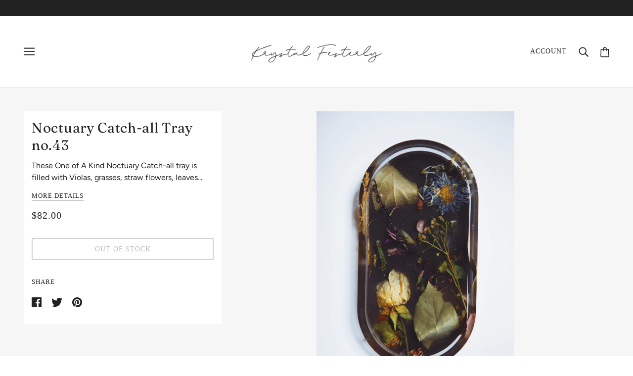

--- FILE ---
content_type: text/javascript; charset=utf-8
request_url: https://krystalfesterly.com/products/noctuary-catch-all-tray-no-43.js
body_size: 849
content:
{"id":7254318907578,"title":"Noctuary Catch-all Tray no.43","handle":"noctuary-catch-all-tray-no-43","description":"\u003cp\u003eThese \u003cem\u003e\u003cstrong\u003eOne\u003c\/strong\u003e\u003cstrong\u003e of A Kind \u003c\/strong\u003e\u003c\/em\u003eNoctuary Catch-all tray is filled with Violas, grasses, straw flowers, leaves, and more that float in and out of focus throughout the piece— you can get lost in the subtle details. A beautiful way to contain and display your various trinkets, soaps, lotions, glasses,etc.\u003c\/p\u003e\n\u003cp\u003eI hope you enjoy this piece as much as I loved creating it.\u003c\/p\u003e\n\u003cp\u003eDue to the handmade and unique quality of each piece flower patters vary.\u003c\/p\u003e\n\u003cp\u003e \u003c\/p\u003e\n\u003cp\u003e\u003cem\u003eDetails\u003c\/em\u003e;\u003c\/p\u003e\n\u003cp\u003eMesuem grade,non toxic, VOC free resin\u003c\/p\u003e\n\u003cp\u003e7 1\/2 x 4 inches\u003c\/p\u003e","published_at":"2022-10-26T17:19:59-07:00","created_at":"2022-10-26T17:19:59-07:00","vendor":"Krystal Festerly","type":"","tags":["catch-all tray","Jewelry Dish","Noctuary","trinket tray"],"price":8200,"price_min":8200,"price_max":8200,"available":false,"price_varies":false,"compare_at_price":null,"compare_at_price_min":0,"compare_at_price_max":0,"compare_at_price_varies":false,"variants":[{"id":41962382229690,"title":"Default Title","option1":"Default Title","option2":null,"option3":null,"sku":null,"requires_shipping":true,"taxable":true,"featured_image":null,"available":false,"name":"Noctuary Catch-all Tray no.43","public_title":null,"options":["Default Title"],"price":8200,"weight":454,"compare_at_price":null,"inventory_management":"shopify","barcode":null,"requires_selling_plan":false,"selling_plan_allocations":[]}],"images":["\/\/cdn.shopify.com\/s\/files\/1\/0018\/5905\/9761\/products\/image_d5128950-f82c-4f1e-aab8-b6612a46bd57.jpg?v=1666830510"],"featured_image":"\/\/cdn.shopify.com\/s\/files\/1\/0018\/5905\/9761\/products\/image_d5128950-f82c-4f1e-aab8-b6612a46bd57.jpg?v=1666830510","options":[{"name":"Title","position":1,"values":["Default Title"]}],"url":"\/products\/noctuary-catch-all-tray-no-43","media":[{"alt":null,"id":24857817546938,"position":1,"preview_image":{"aspect_ratio":0.667,"height":5472,"width":3648,"src":"https:\/\/cdn.shopify.com\/s\/files\/1\/0018\/5905\/9761\/products\/image_d5128950-f82c-4f1e-aab8-b6612a46bd57.jpg?v=1666830510"},"aspect_ratio":0.667,"height":5472,"media_type":"image","src":"https:\/\/cdn.shopify.com\/s\/files\/1\/0018\/5905\/9761\/products\/image_d5128950-f82c-4f1e-aab8-b6612a46bd57.jpg?v=1666830510","width":3648}],"requires_selling_plan":false,"selling_plan_groups":[]}